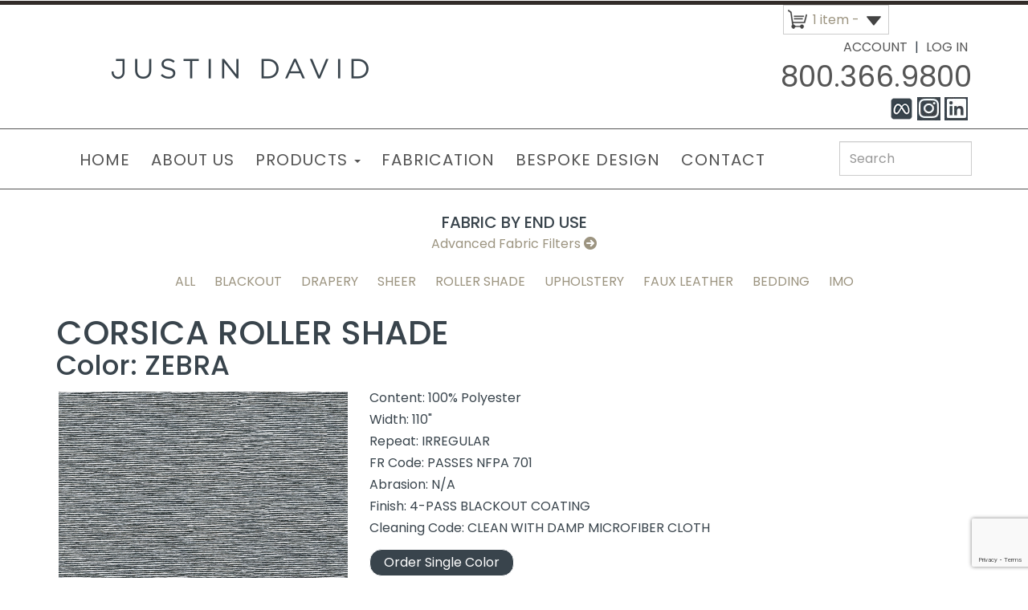

--- FILE ---
content_type: text/html; charset=utf-8
request_url: https://www.google.com/recaptcha/api2/anchor?ar=1&k=6Lc3j4wUAAAAALFvLprSh-_mOoi0epyTz58V7IUa&co=aHR0cHM6Ly9vcmRlcmluZy5qdXN0aW5kYXZpZC5jb206NDQz&hl=en&v=N67nZn4AqZkNcbeMu4prBgzg&size=invisible&anchor-ms=20000&execute-ms=30000&cb=qec39k9zj65m
body_size: 48927
content:
<!DOCTYPE HTML><html dir="ltr" lang="en"><head><meta http-equiv="Content-Type" content="text/html; charset=UTF-8">
<meta http-equiv="X-UA-Compatible" content="IE=edge">
<title>reCAPTCHA</title>
<style type="text/css">
/* cyrillic-ext */
@font-face {
  font-family: 'Roboto';
  font-style: normal;
  font-weight: 400;
  font-stretch: 100%;
  src: url(//fonts.gstatic.com/s/roboto/v48/KFO7CnqEu92Fr1ME7kSn66aGLdTylUAMa3GUBHMdazTgWw.woff2) format('woff2');
  unicode-range: U+0460-052F, U+1C80-1C8A, U+20B4, U+2DE0-2DFF, U+A640-A69F, U+FE2E-FE2F;
}
/* cyrillic */
@font-face {
  font-family: 'Roboto';
  font-style: normal;
  font-weight: 400;
  font-stretch: 100%;
  src: url(//fonts.gstatic.com/s/roboto/v48/KFO7CnqEu92Fr1ME7kSn66aGLdTylUAMa3iUBHMdazTgWw.woff2) format('woff2');
  unicode-range: U+0301, U+0400-045F, U+0490-0491, U+04B0-04B1, U+2116;
}
/* greek-ext */
@font-face {
  font-family: 'Roboto';
  font-style: normal;
  font-weight: 400;
  font-stretch: 100%;
  src: url(//fonts.gstatic.com/s/roboto/v48/KFO7CnqEu92Fr1ME7kSn66aGLdTylUAMa3CUBHMdazTgWw.woff2) format('woff2');
  unicode-range: U+1F00-1FFF;
}
/* greek */
@font-face {
  font-family: 'Roboto';
  font-style: normal;
  font-weight: 400;
  font-stretch: 100%;
  src: url(//fonts.gstatic.com/s/roboto/v48/KFO7CnqEu92Fr1ME7kSn66aGLdTylUAMa3-UBHMdazTgWw.woff2) format('woff2');
  unicode-range: U+0370-0377, U+037A-037F, U+0384-038A, U+038C, U+038E-03A1, U+03A3-03FF;
}
/* math */
@font-face {
  font-family: 'Roboto';
  font-style: normal;
  font-weight: 400;
  font-stretch: 100%;
  src: url(//fonts.gstatic.com/s/roboto/v48/KFO7CnqEu92Fr1ME7kSn66aGLdTylUAMawCUBHMdazTgWw.woff2) format('woff2');
  unicode-range: U+0302-0303, U+0305, U+0307-0308, U+0310, U+0312, U+0315, U+031A, U+0326-0327, U+032C, U+032F-0330, U+0332-0333, U+0338, U+033A, U+0346, U+034D, U+0391-03A1, U+03A3-03A9, U+03B1-03C9, U+03D1, U+03D5-03D6, U+03F0-03F1, U+03F4-03F5, U+2016-2017, U+2034-2038, U+203C, U+2040, U+2043, U+2047, U+2050, U+2057, U+205F, U+2070-2071, U+2074-208E, U+2090-209C, U+20D0-20DC, U+20E1, U+20E5-20EF, U+2100-2112, U+2114-2115, U+2117-2121, U+2123-214F, U+2190, U+2192, U+2194-21AE, U+21B0-21E5, U+21F1-21F2, U+21F4-2211, U+2213-2214, U+2216-22FF, U+2308-230B, U+2310, U+2319, U+231C-2321, U+2336-237A, U+237C, U+2395, U+239B-23B7, U+23D0, U+23DC-23E1, U+2474-2475, U+25AF, U+25B3, U+25B7, U+25BD, U+25C1, U+25CA, U+25CC, U+25FB, U+266D-266F, U+27C0-27FF, U+2900-2AFF, U+2B0E-2B11, U+2B30-2B4C, U+2BFE, U+3030, U+FF5B, U+FF5D, U+1D400-1D7FF, U+1EE00-1EEFF;
}
/* symbols */
@font-face {
  font-family: 'Roboto';
  font-style: normal;
  font-weight: 400;
  font-stretch: 100%;
  src: url(//fonts.gstatic.com/s/roboto/v48/KFO7CnqEu92Fr1ME7kSn66aGLdTylUAMaxKUBHMdazTgWw.woff2) format('woff2');
  unicode-range: U+0001-000C, U+000E-001F, U+007F-009F, U+20DD-20E0, U+20E2-20E4, U+2150-218F, U+2190, U+2192, U+2194-2199, U+21AF, U+21E6-21F0, U+21F3, U+2218-2219, U+2299, U+22C4-22C6, U+2300-243F, U+2440-244A, U+2460-24FF, U+25A0-27BF, U+2800-28FF, U+2921-2922, U+2981, U+29BF, U+29EB, U+2B00-2BFF, U+4DC0-4DFF, U+FFF9-FFFB, U+10140-1018E, U+10190-1019C, U+101A0, U+101D0-101FD, U+102E0-102FB, U+10E60-10E7E, U+1D2C0-1D2D3, U+1D2E0-1D37F, U+1F000-1F0FF, U+1F100-1F1AD, U+1F1E6-1F1FF, U+1F30D-1F30F, U+1F315, U+1F31C, U+1F31E, U+1F320-1F32C, U+1F336, U+1F378, U+1F37D, U+1F382, U+1F393-1F39F, U+1F3A7-1F3A8, U+1F3AC-1F3AF, U+1F3C2, U+1F3C4-1F3C6, U+1F3CA-1F3CE, U+1F3D4-1F3E0, U+1F3ED, U+1F3F1-1F3F3, U+1F3F5-1F3F7, U+1F408, U+1F415, U+1F41F, U+1F426, U+1F43F, U+1F441-1F442, U+1F444, U+1F446-1F449, U+1F44C-1F44E, U+1F453, U+1F46A, U+1F47D, U+1F4A3, U+1F4B0, U+1F4B3, U+1F4B9, U+1F4BB, U+1F4BF, U+1F4C8-1F4CB, U+1F4D6, U+1F4DA, U+1F4DF, U+1F4E3-1F4E6, U+1F4EA-1F4ED, U+1F4F7, U+1F4F9-1F4FB, U+1F4FD-1F4FE, U+1F503, U+1F507-1F50B, U+1F50D, U+1F512-1F513, U+1F53E-1F54A, U+1F54F-1F5FA, U+1F610, U+1F650-1F67F, U+1F687, U+1F68D, U+1F691, U+1F694, U+1F698, U+1F6AD, U+1F6B2, U+1F6B9-1F6BA, U+1F6BC, U+1F6C6-1F6CF, U+1F6D3-1F6D7, U+1F6E0-1F6EA, U+1F6F0-1F6F3, U+1F6F7-1F6FC, U+1F700-1F7FF, U+1F800-1F80B, U+1F810-1F847, U+1F850-1F859, U+1F860-1F887, U+1F890-1F8AD, U+1F8B0-1F8BB, U+1F8C0-1F8C1, U+1F900-1F90B, U+1F93B, U+1F946, U+1F984, U+1F996, U+1F9E9, U+1FA00-1FA6F, U+1FA70-1FA7C, U+1FA80-1FA89, U+1FA8F-1FAC6, U+1FACE-1FADC, U+1FADF-1FAE9, U+1FAF0-1FAF8, U+1FB00-1FBFF;
}
/* vietnamese */
@font-face {
  font-family: 'Roboto';
  font-style: normal;
  font-weight: 400;
  font-stretch: 100%;
  src: url(//fonts.gstatic.com/s/roboto/v48/KFO7CnqEu92Fr1ME7kSn66aGLdTylUAMa3OUBHMdazTgWw.woff2) format('woff2');
  unicode-range: U+0102-0103, U+0110-0111, U+0128-0129, U+0168-0169, U+01A0-01A1, U+01AF-01B0, U+0300-0301, U+0303-0304, U+0308-0309, U+0323, U+0329, U+1EA0-1EF9, U+20AB;
}
/* latin-ext */
@font-face {
  font-family: 'Roboto';
  font-style: normal;
  font-weight: 400;
  font-stretch: 100%;
  src: url(//fonts.gstatic.com/s/roboto/v48/KFO7CnqEu92Fr1ME7kSn66aGLdTylUAMa3KUBHMdazTgWw.woff2) format('woff2');
  unicode-range: U+0100-02BA, U+02BD-02C5, U+02C7-02CC, U+02CE-02D7, U+02DD-02FF, U+0304, U+0308, U+0329, U+1D00-1DBF, U+1E00-1E9F, U+1EF2-1EFF, U+2020, U+20A0-20AB, U+20AD-20C0, U+2113, U+2C60-2C7F, U+A720-A7FF;
}
/* latin */
@font-face {
  font-family: 'Roboto';
  font-style: normal;
  font-weight: 400;
  font-stretch: 100%;
  src: url(//fonts.gstatic.com/s/roboto/v48/KFO7CnqEu92Fr1ME7kSn66aGLdTylUAMa3yUBHMdazQ.woff2) format('woff2');
  unicode-range: U+0000-00FF, U+0131, U+0152-0153, U+02BB-02BC, U+02C6, U+02DA, U+02DC, U+0304, U+0308, U+0329, U+2000-206F, U+20AC, U+2122, U+2191, U+2193, U+2212, U+2215, U+FEFF, U+FFFD;
}
/* cyrillic-ext */
@font-face {
  font-family: 'Roboto';
  font-style: normal;
  font-weight: 500;
  font-stretch: 100%;
  src: url(//fonts.gstatic.com/s/roboto/v48/KFO7CnqEu92Fr1ME7kSn66aGLdTylUAMa3GUBHMdazTgWw.woff2) format('woff2');
  unicode-range: U+0460-052F, U+1C80-1C8A, U+20B4, U+2DE0-2DFF, U+A640-A69F, U+FE2E-FE2F;
}
/* cyrillic */
@font-face {
  font-family: 'Roboto';
  font-style: normal;
  font-weight: 500;
  font-stretch: 100%;
  src: url(//fonts.gstatic.com/s/roboto/v48/KFO7CnqEu92Fr1ME7kSn66aGLdTylUAMa3iUBHMdazTgWw.woff2) format('woff2');
  unicode-range: U+0301, U+0400-045F, U+0490-0491, U+04B0-04B1, U+2116;
}
/* greek-ext */
@font-face {
  font-family: 'Roboto';
  font-style: normal;
  font-weight: 500;
  font-stretch: 100%;
  src: url(//fonts.gstatic.com/s/roboto/v48/KFO7CnqEu92Fr1ME7kSn66aGLdTylUAMa3CUBHMdazTgWw.woff2) format('woff2');
  unicode-range: U+1F00-1FFF;
}
/* greek */
@font-face {
  font-family: 'Roboto';
  font-style: normal;
  font-weight: 500;
  font-stretch: 100%;
  src: url(//fonts.gstatic.com/s/roboto/v48/KFO7CnqEu92Fr1ME7kSn66aGLdTylUAMa3-UBHMdazTgWw.woff2) format('woff2');
  unicode-range: U+0370-0377, U+037A-037F, U+0384-038A, U+038C, U+038E-03A1, U+03A3-03FF;
}
/* math */
@font-face {
  font-family: 'Roboto';
  font-style: normal;
  font-weight: 500;
  font-stretch: 100%;
  src: url(//fonts.gstatic.com/s/roboto/v48/KFO7CnqEu92Fr1ME7kSn66aGLdTylUAMawCUBHMdazTgWw.woff2) format('woff2');
  unicode-range: U+0302-0303, U+0305, U+0307-0308, U+0310, U+0312, U+0315, U+031A, U+0326-0327, U+032C, U+032F-0330, U+0332-0333, U+0338, U+033A, U+0346, U+034D, U+0391-03A1, U+03A3-03A9, U+03B1-03C9, U+03D1, U+03D5-03D6, U+03F0-03F1, U+03F4-03F5, U+2016-2017, U+2034-2038, U+203C, U+2040, U+2043, U+2047, U+2050, U+2057, U+205F, U+2070-2071, U+2074-208E, U+2090-209C, U+20D0-20DC, U+20E1, U+20E5-20EF, U+2100-2112, U+2114-2115, U+2117-2121, U+2123-214F, U+2190, U+2192, U+2194-21AE, U+21B0-21E5, U+21F1-21F2, U+21F4-2211, U+2213-2214, U+2216-22FF, U+2308-230B, U+2310, U+2319, U+231C-2321, U+2336-237A, U+237C, U+2395, U+239B-23B7, U+23D0, U+23DC-23E1, U+2474-2475, U+25AF, U+25B3, U+25B7, U+25BD, U+25C1, U+25CA, U+25CC, U+25FB, U+266D-266F, U+27C0-27FF, U+2900-2AFF, U+2B0E-2B11, U+2B30-2B4C, U+2BFE, U+3030, U+FF5B, U+FF5D, U+1D400-1D7FF, U+1EE00-1EEFF;
}
/* symbols */
@font-face {
  font-family: 'Roboto';
  font-style: normal;
  font-weight: 500;
  font-stretch: 100%;
  src: url(//fonts.gstatic.com/s/roboto/v48/KFO7CnqEu92Fr1ME7kSn66aGLdTylUAMaxKUBHMdazTgWw.woff2) format('woff2');
  unicode-range: U+0001-000C, U+000E-001F, U+007F-009F, U+20DD-20E0, U+20E2-20E4, U+2150-218F, U+2190, U+2192, U+2194-2199, U+21AF, U+21E6-21F0, U+21F3, U+2218-2219, U+2299, U+22C4-22C6, U+2300-243F, U+2440-244A, U+2460-24FF, U+25A0-27BF, U+2800-28FF, U+2921-2922, U+2981, U+29BF, U+29EB, U+2B00-2BFF, U+4DC0-4DFF, U+FFF9-FFFB, U+10140-1018E, U+10190-1019C, U+101A0, U+101D0-101FD, U+102E0-102FB, U+10E60-10E7E, U+1D2C0-1D2D3, U+1D2E0-1D37F, U+1F000-1F0FF, U+1F100-1F1AD, U+1F1E6-1F1FF, U+1F30D-1F30F, U+1F315, U+1F31C, U+1F31E, U+1F320-1F32C, U+1F336, U+1F378, U+1F37D, U+1F382, U+1F393-1F39F, U+1F3A7-1F3A8, U+1F3AC-1F3AF, U+1F3C2, U+1F3C4-1F3C6, U+1F3CA-1F3CE, U+1F3D4-1F3E0, U+1F3ED, U+1F3F1-1F3F3, U+1F3F5-1F3F7, U+1F408, U+1F415, U+1F41F, U+1F426, U+1F43F, U+1F441-1F442, U+1F444, U+1F446-1F449, U+1F44C-1F44E, U+1F453, U+1F46A, U+1F47D, U+1F4A3, U+1F4B0, U+1F4B3, U+1F4B9, U+1F4BB, U+1F4BF, U+1F4C8-1F4CB, U+1F4D6, U+1F4DA, U+1F4DF, U+1F4E3-1F4E6, U+1F4EA-1F4ED, U+1F4F7, U+1F4F9-1F4FB, U+1F4FD-1F4FE, U+1F503, U+1F507-1F50B, U+1F50D, U+1F512-1F513, U+1F53E-1F54A, U+1F54F-1F5FA, U+1F610, U+1F650-1F67F, U+1F687, U+1F68D, U+1F691, U+1F694, U+1F698, U+1F6AD, U+1F6B2, U+1F6B9-1F6BA, U+1F6BC, U+1F6C6-1F6CF, U+1F6D3-1F6D7, U+1F6E0-1F6EA, U+1F6F0-1F6F3, U+1F6F7-1F6FC, U+1F700-1F7FF, U+1F800-1F80B, U+1F810-1F847, U+1F850-1F859, U+1F860-1F887, U+1F890-1F8AD, U+1F8B0-1F8BB, U+1F8C0-1F8C1, U+1F900-1F90B, U+1F93B, U+1F946, U+1F984, U+1F996, U+1F9E9, U+1FA00-1FA6F, U+1FA70-1FA7C, U+1FA80-1FA89, U+1FA8F-1FAC6, U+1FACE-1FADC, U+1FADF-1FAE9, U+1FAF0-1FAF8, U+1FB00-1FBFF;
}
/* vietnamese */
@font-face {
  font-family: 'Roboto';
  font-style: normal;
  font-weight: 500;
  font-stretch: 100%;
  src: url(//fonts.gstatic.com/s/roboto/v48/KFO7CnqEu92Fr1ME7kSn66aGLdTylUAMa3OUBHMdazTgWw.woff2) format('woff2');
  unicode-range: U+0102-0103, U+0110-0111, U+0128-0129, U+0168-0169, U+01A0-01A1, U+01AF-01B0, U+0300-0301, U+0303-0304, U+0308-0309, U+0323, U+0329, U+1EA0-1EF9, U+20AB;
}
/* latin-ext */
@font-face {
  font-family: 'Roboto';
  font-style: normal;
  font-weight: 500;
  font-stretch: 100%;
  src: url(//fonts.gstatic.com/s/roboto/v48/KFO7CnqEu92Fr1ME7kSn66aGLdTylUAMa3KUBHMdazTgWw.woff2) format('woff2');
  unicode-range: U+0100-02BA, U+02BD-02C5, U+02C7-02CC, U+02CE-02D7, U+02DD-02FF, U+0304, U+0308, U+0329, U+1D00-1DBF, U+1E00-1E9F, U+1EF2-1EFF, U+2020, U+20A0-20AB, U+20AD-20C0, U+2113, U+2C60-2C7F, U+A720-A7FF;
}
/* latin */
@font-face {
  font-family: 'Roboto';
  font-style: normal;
  font-weight: 500;
  font-stretch: 100%;
  src: url(//fonts.gstatic.com/s/roboto/v48/KFO7CnqEu92Fr1ME7kSn66aGLdTylUAMa3yUBHMdazQ.woff2) format('woff2');
  unicode-range: U+0000-00FF, U+0131, U+0152-0153, U+02BB-02BC, U+02C6, U+02DA, U+02DC, U+0304, U+0308, U+0329, U+2000-206F, U+20AC, U+2122, U+2191, U+2193, U+2212, U+2215, U+FEFF, U+FFFD;
}
/* cyrillic-ext */
@font-face {
  font-family: 'Roboto';
  font-style: normal;
  font-weight: 900;
  font-stretch: 100%;
  src: url(//fonts.gstatic.com/s/roboto/v48/KFO7CnqEu92Fr1ME7kSn66aGLdTylUAMa3GUBHMdazTgWw.woff2) format('woff2');
  unicode-range: U+0460-052F, U+1C80-1C8A, U+20B4, U+2DE0-2DFF, U+A640-A69F, U+FE2E-FE2F;
}
/* cyrillic */
@font-face {
  font-family: 'Roboto';
  font-style: normal;
  font-weight: 900;
  font-stretch: 100%;
  src: url(//fonts.gstatic.com/s/roboto/v48/KFO7CnqEu92Fr1ME7kSn66aGLdTylUAMa3iUBHMdazTgWw.woff2) format('woff2');
  unicode-range: U+0301, U+0400-045F, U+0490-0491, U+04B0-04B1, U+2116;
}
/* greek-ext */
@font-face {
  font-family: 'Roboto';
  font-style: normal;
  font-weight: 900;
  font-stretch: 100%;
  src: url(//fonts.gstatic.com/s/roboto/v48/KFO7CnqEu92Fr1ME7kSn66aGLdTylUAMa3CUBHMdazTgWw.woff2) format('woff2');
  unicode-range: U+1F00-1FFF;
}
/* greek */
@font-face {
  font-family: 'Roboto';
  font-style: normal;
  font-weight: 900;
  font-stretch: 100%;
  src: url(//fonts.gstatic.com/s/roboto/v48/KFO7CnqEu92Fr1ME7kSn66aGLdTylUAMa3-UBHMdazTgWw.woff2) format('woff2');
  unicode-range: U+0370-0377, U+037A-037F, U+0384-038A, U+038C, U+038E-03A1, U+03A3-03FF;
}
/* math */
@font-face {
  font-family: 'Roboto';
  font-style: normal;
  font-weight: 900;
  font-stretch: 100%;
  src: url(//fonts.gstatic.com/s/roboto/v48/KFO7CnqEu92Fr1ME7kSn66aGLdTylUAMawCUBHMdazTgWw.woff2) format('woff2');
  unicode-range: U+0302-0303, U+0305, U+0307-0308, U+0310, U+0312, U+0315, U+031A, U+0326-0327, U+032C, U+032F-0330, U+0332-0333, U+0338, U+033A, U+0346, U+034D, U+0391-03A1, U+03A3-03A9, U+03B1-03C9, U+03D1, U+03D5-03D6, U+03F0-03F1, U+03F4-03F5, U+2016-2017, U+2034-2038, U+203C, U+2040, U+2043, U+2047, U+2050, U+2057, U+205F, U+2070-2071, U+2074-208E, U+2090-209C, U+20D0-20DC, U+20E1, U+20E5-20EF, U+2100-2112, U+2114-2115, U+2117-2121, U+2123-214F, U+2190, U+2192, U+2194-21AE, U+21B0-21E5, U+21F1-21F2, U+21F4-2211, U+2213-2214, U+2216-22FF, U+2308-230B, U+2310, U+2319, U+231C-2321, U+2336-237A, U+237C, U+2395, U+239B-23B7, U+23D0, U+23DC-23E1, U+2474-2475, U+25AF, U+25B3, U+25B7, U+25BD, U+25C1, U+25CA, U+25CC, U+25FB, U+266D-266F, U+27C0-27FF, U+2900-2AFF, U+2B0E-2B11, U+2B30-2B4C, U+2BFE, U+3030, U+FF5B, U+FF5D, U+1D400-1D7FF, U+1EE00-1EEFF;
}
/* symbols */
@font-face {
  font-family: 'Roboto';
  font-style: normal;
  font-weight: 900;
  font-stretch: 100%;
  src: url(//fonts.gstatic.com/s/roboto/v48/KFO7CnqEu92Fr1ME7kSn66aGLdTylUAMaxKUBHMdazTgWw.woff2) format('woff2');
  unicode-range: U+0001-000C, U+000E-001F, U+007F-009F, U+20DD-20E0, U+20E2-20E4, U+2150-218F, U+2190, U+2192, U+2194-2199, U+21AF, U+21E6-21F0, U+21F3, U+2218-2219, U+2299, U+22C4-22C6, U+2300-243F, U+2440-244A, U+2460-24FF, U+25A0-27BF, U+2800-28FF, U+2921-2922, U+2981, U+29BF, U+29EB, U+2B00-2BFF, U+4DC0-4DFF, U+FFF9-FFFB, U+10140-1018E, U+10190-1019C, U+101A0, U+101D0-101FD, U+102E0-102FB, U+10E60-10E7E, U+1D2C0-1D2D3, U+1D2E0-1D37F, U+1F000-1F0FF, U+1F100-1F1AD, U+1F1E6-1F1FF, U+1F30D-1F30F, U+1F315, U+1F31C, U+1F31E, U+1F320-1F32C, U+1F336, U+1F378, U+1F37D, U+1F382, U+1F393-1F39F, U+1F3A7-1F3A8, U+1F3AC-1F3AF, U+1F3C2, U+1F3C4-1F3C6, U+1F3CA-1F3CE, U+1F3D4-1F3E0, U+1F3ED, U+1F3F1-1F3F3, U+1F3F5-1F3F7, U+1F408, U+1F415, U+1F41F, U+1F426, U+1F43F, U+1F441-1F442, U+1F444, U+1F446-1F449, U+1F44C-1F44E, U+1F453, U+1F46A, U+1F47D, U+1F4A3, U+1F4B0, U+1F4B3, U+1F4B9, U+1F4BB, U+1F4BF, U+1F4C8-1F4CB, U+1F4D6, U+1F4DA, U+1F4DF, U+1F4E3-1F4E6, U+1F4EA-1F4ED, U+1F4F7, U+1F4F9-1F4FB, U+1F4FD-1F4FE, U+1F503, U+1F507-1F50B, U+1F50D, U+1F512-1F513, U+1F53E-1F54A, U+1F54F-1F5FA, U+1F610, U+1F650-1F67F, U+1F687, U+1F68D, U+1F691, U+1F694, U+1F698, U+1F6AD, U+1F6B2, U+1F6B9-1F6BA, U+1F6BC, U+1F6C6-1F6CF, U+1F6D3-1F6D7, U+1F6E0-1F6EA, U+1F6F0-1F6F3, U+1F6F7-1F6FC, U+1F700-1F7FF, U+1F800-1F80B, U+1F810-1F847, U+1F850-1F859, U+1F860-1F887, U+1F890-1F8AD, U+1F8B0-1F8BB, U+1F8C0-1F8C1, U+1F900-1F90B, U+1F93B, U+1F946, U+1F984, U+1F996, U+1F9E9, U+1FA00-1FA6F, U+1FA70-1FA7C, U+1FA80-1FA89, U+1FA8F-1FAC6, U+1FACE-1FADC, U+1FADF-1FAE9, U+1FAF0-1FAF8, U+1FB00-1FBFF;
}
/* vietnamese */
@font-face {
  font-family: 'Roboto';
  font-style: normal;
  font-weight: 900;
  font-stretch: 100%;
  src: url(//fonts.gstatic.com/s/roboto/v48/KFO7CnqEu92Fr1ME7kSn66aGLdTylUAMa3OUBHMdazTgWw.woff2) format('woff2');
  unicode-range: U+0102-0103, U+0110-0111, U+0128-0129, U+0168-0169, U+01A0-01A1, U+01AF-01B0, U+0300-0301, U+0303-0304, U+0308-0309, U+0323, U+0329, U+1EA0-1EF9, U+20AB;
}
/* latin-ext */
@font-face {
  font-family: 'Roboto';
  font-style: normal;
  font-weight: 900;
  font-stretch: 100%;
  src: url(//fonts.gstatic.com/s/roboto/v48/KFO7CnqEu92Fr1ME7kSn66aGLdTylUAMa3KUBHMdazTgWw.woff2) format('woff2');
  unicode-range: U+0100-02BA, U+02BD-02C5, U+02C7-02CC, U+02CE-02D7, U+02DD-02FF, U+0304, U+0308, U+0329, U+1D00-1DBF, U+1E00-1E9F, U+1EF2-1EFF, U+2020, U+20A0-20AB, U+20AD-20C0, U+2113, U+2C60-2C7F, U+A720-A7FF;
}
/* latin */
@font-face {
  font-family: 'Roboto';
  font-style: normal;
  font-weight: 900;
  font-stretch: 100%;
  src: url(//fonts.gstatic.com/s/roboto/v48/KFO7CnqEu92Fr1ME7kSn66aGLdTylUAMa3yUBHMdazQ.woff2) format('woff2');
  unicode-range: U+0000-00FF, U+0131, U+0152-0153, U+02BB-02BC, U+02C6, U+02DA, U+02DC, U+0304, U+0308, U+0329, U+2000-206F, U+20AC, U+2122, U+2191, U+2193, U+2212, U+2215, U+FEFF, U+FFFD;
}

</style>
<link rel="stylesheet" type="text/css" href="https://www.gstatic.com/recaptcha/releases/N67nZn4AqZkNcbeMu4prBgzg/styles__ltr.css">
<script nonce="oqbIhubIHggGnMLjYAiHog" type="text/javascript">window['__recaptcha_api'] = 'https://www.google.com/recaptcha/api2/';</script>
<script type="text/javascript" src="https://www.gstatic.com/recaptcha/releases/N67nZn4AqZkNcbeMu4prBgzg/recaptcha__en.js" nonce="oqbIhubIHggGnMLjYAiHog">
      
    </script></head>
<body><div id="rc-anchor-alert" class="rc-anchor-alert"></div>
<input type="hidden" id="recaptcha-token" value="[base64]">
<script type="text/javascript" nonce="oqbIhubIHggGnMLjYAiHog">
      recaptcha.anchor.Main.init("[\x22ainput\x22,[\x22bgdata\x22,\x22\x22,\[base64]/[base64]/[base64]/ZyhXLGgpOnEoW04sMjEsbF0sVywwKSxoKSxmYWxzZSxmYWxzZSl9Y2F0Y2goayl7RygzNTgsVyk/[base64]/[base64]/[base64]/[base64]/[base64]/[base64]/[base64]/bmV3IEJbT10oRFswXSk6dz09Mj9uZXcgQltPXShEWzBdLERbMV0pOnc9PTM/bmV3IEJbT10oRFswXSxEWzFdLERbMl0pOnc9PTQ/[base64]/[base64]/[base64]/[base64]/[base64]\\u003d\x22,\[base64]\x22,\x22w79Gw605d8KswovDugTDrkU0eFVbwrTCnSrDgiXCpw1pwqHCszjCrUsSw7c/[base64]/CqsO6VQvClFHCpXkFwqvDrsKVPsKHUcKFw59RwrPDksOzwq8tw6/Cs8KPw7LCjyLDsXFEUsO/[base64]/CtUMbAsKjacOxwpLCtMOvw7DDnHfCssKQZX4yw7jDvknCqm7DnmjDu8KewqM1woTCpcOTwr1ZXwxTCsOwdFcHwoTCuxF5YSFhSMOZScOuwp/DjQYtwpHDkhJ6w6rDpsOdwptVwpHCpnTCi3rCtsK3QcKqEcOPw7oqwpZrwqXCrMODe1BRdyPChcK/w55Cw53CnxItw7FIMMKGwrDDjMKIAMK1wo3Dp8K/w4Mqw4ZqNHZbwpEVHB/Cl1zDusOHCF3CrHLDsxNLD8OtwqDDg0oPwoHCrcKEP19Vw5PDsMOOQsKxMyHDmCnCjB4qwplNbBfCgcO1w4QrVk7DpSfDrsOwO0/[base64]/CmMKiw7VXeU7DhA3DlB/ClcKwfsKCwosbw6PDu8ObGS/CsW3CpFfCjVLCs8OeQsOvScKVa1/DrsKZw5XCicOpesK0w7XDscOnT8KdI8KXOcOCw6N3VsOOE8Okw7DCn8KQwrouwqVjwosQw5Muw4jDlMKJw5vCi8KKThk+JA1uVFJ6wqM8w73DusOLw6XCmk/CnMOzcjkKwrpVImwfw5tebnLDpj3CjDEswpxYw58UwpdSw4UHwq7Dsglmf8O+w77Dry9YwqvCk2XDr8KDYcK0w5/DtsKNwqXDrcO/w7HDthnCvkh1w4zCs1N4H8ONw58owoPCiRbCtsKSYcKQwqXDgsOCPMKhwoRuCTLDjMOjSCZ3BH5aOUt2H3TDscKccF0/w495wq4FGhFNwovDv8OvYmJaasKhI0JvVSERTcOyJMOSPsKMC8Kkwo0zw7x5woM7wp0Rw5lgQE8WNXdEwogiZkPDuMK0w5NOwq7CiVXDhR/DscOIw5fCsjTDg8OCOMK3w74FwpLCtFhnLyUxH8KIaj4/O8OyPcKRWy/[base64]/VMKnwrbDsCJiEn97dR5lV3Bmw5UhIwzDhknDg8Kkw73CuGkebgLDsBknJmbClcOrwrV9S8KVT1s5wqMZbCkiw47DqsOkwr/ClSE7w598XGJFw5lGw7DDm2ELwqMUCMKZwofDo8O/w685w6hBA8OEwqjDmcKmOsOjwqLDtn7DihfCjsOHwpHDpzoyMVFvwoLDkAfDjsKLDinCiyZMw7DDhgfCrCdIw4tMwpjCgsOfwoFywqLChBDCuMORwromRjcxw6o3IMK1wq/Dmk/DvxbCnwLCkcK9w4ljwq/Cg8K/wrXCr2IwbMOcw57DhMKFwpFHN0rDkcO8wo8YXMKnw4LCncOiw6fDjcKvw53DhA7Dp8KbwpV7w4Rlw5leL8OZUMKUwoNtLMK/[base64]/UcK9w5PDmcO9w5HCmkBrOsOQOiY7w4Vgw4/[base64]/[base64]/CkcK5esOJwopcw59IPMO2w51AwrAlP1Vmwphkw4vDjMKIwo9ewqrClsOnwphxw5/CtnvDrcOdwrjCtWZTSsKJw73Cj3xMw5thWMKvw7wAKMKfEnozw5tFVMOJTUslw5AbwrtlwoNcMCRbNDDDn8O/ZAfCox0kw4vDscKzw5bCqHPCtnnDmsKbw6l9wp7DijA0X8O5w7UGwoXCtyjDqDLDsMOAw5LCgj3CisOvwrvDo0/ClMK6wqjCusKQw6DDrF0dA8Okwp8swqbCssOsWTbCtcOBdCPDqQHDrEMqwqTDhEPDgVbDl8ONGF/CgMKIw6w0ecKNDDE/IwLDu1A4woBrCxvDsG/DpsO1w4AEwpxCw7k5H8OTwr9RM8K7wpIrdTspw4rDu8OPH8OlVRc5wqdsZsKJwpZDPhpAw6XDmcOaw7J1T0HCqsOkHcODwrnChcKIw6bDsD/CrcO8MifDtHXCqDTDgCFWIMK1wpfCiRPCo2c1aiDDmwQ/w6XDm8OzGAUgw6NYw4w9wqTDp8KKw5ItwrJxwp7Ck8KhfsO5T8KdF8KKwpbCm8KuwoMEU8OWZ0Apwp/CssKtaFV1FHp6f2dvw6LCuQ0gAVpeTn3Cgm7DkgjDqWQfwqrDgW8Pw5DDkTbCk8OawqQueRNjA8KmO1/[base64]/DpMKpwo4qwpA6w53DmcK8w4NSER4+bMKrwrQCMcO5w4Ifw59Kw41ULMKnWlnCtcOdL8K/d8O9P0LCkcOMwobDjcO3QE1Lw5vDvDk1AQ/CmV/[base64]/wo9BZsOvwrTDsXsOaXI4w7cXwos/PG8JeMOQIMKSPzXDvMOiwpDCi2R0AcKZdFAPw5PDqsKONMK/[base64]/Dj2/DvX3DpkZecMOHbMOAwrBiw5rCm1TDu8OjS8Oww4gaSikRw6IOwpg0QcKFw4cSGg8rw7jCngwrRcOdchfChxhswoYGdSfDrcO6fcOlw5/ClUgBw7fCqsKCVAHDnA91w51CQcODH8OWAldjAsOpw7vCucOeYxpDb00mw5LCkXbCrXjDu8K1Yxd2XMOQG8Kow41gAsK7w4XCgAbDrijCmTbCimJfwoRqbH5Ew6zCtsKAdR3DvsOdw6fCv3RTwromw4rCmQzCosKKK8Kcwq3DmsKYw6/CkX/Dh8OEwrxuOQ3DusKpwqbDvGh6w7lPFj3DhRZtd8KQw5/[base64]/ClX/[base64]/[base64]/[base64]/DiELCm8KveFVFGcOzF8Odw4oQw6LCn0/CicOhwqvCv8OQw5MFYmtcQsOWWCHCs8OiLiACw7QqwqnCr8O3wqfCucOUwqHCvWpLw5XCsMOgwolywqXCmVoowrzDvcKjwp9Yw4ggVMK/QMOQw6/Dgx18YQ0kwpvDgMKAw4TCgVvDuQ/Dvy3Ctn3CoAXDgFYewpUOXifCmsKGw4TCqsO+wpp7PQrCksKYw6HDvHdMYMKqw6LCu3p8wph2ClIowpM8EEXDgTkdw5MRCnBnwp/[base64]/DvMKfwo/Dv1oOB8Kvwo/DlUvDhsOLw7NPwppVwrrCrMOMw5TCuWx4w4hDwqpUw6zCjjfDs1MdTlRhN8K0w74sGsKxwq/DoTjDq8Oow5RnQ8O5cVnCpsKrHBI0S0UOwp5nwqNvRm7DjcOIcmrDtMKgdwU+wptOVsO+wqDChnvDmnPCkXbCsMK+woHDvsOWdMKQFT/DvndPw4N8U8O/w68fw40DBMOsNBnCt8K3U8KAwrnDgsKEQAU6I8KmwrbDqnBwwq/Cp0HCmMOUGsO7EknDrhvDvQTCgMOGKFTDhCUZwqhFIWpUDcOaw4R4LcKFw7nDuk/CinbCt8KFw7vDvXFRw57DviRfPcOAwpTDgjTCgi9Tw6nCinkLwpjCmMKeTcOpacOvw6vCnF5RWwHDil5nwp5HfgXCnz40wpfCl8O/eV8LwpFcwrt7wqQNwqo+NMOwQcOFwrZKwrgNQlvCgH06JcO4wqHCtS5+wrMewofDrsOSLcKkOcO0KV8qwrJnw5LCucOgI8KfJHQoe8KKRWbDhHfDtEnDkMKCVsOpw5IpEsO2w5/CikoCwrvChMORRMKGwprCnyXDi3JZwo1jw75hwrtDwpk5w7o0ZsKQTsOHw5nCucO8ZMKFIj/DriUecMODwq3DuMOVw65MaMKdLMOKwqrCu8OYNU8GwpfDjHfDtsOnDsOQw5TCnyzCuRR1R8O5AwFePMOEw6dww5Acw4jClcOQKg5Tw7HCnSXDhMOgbx9Ww43CtWzCncKDw6HDhkzCgEUkHEHCmXccK8OswqrCqxjCssO/DSbCqAZ7JFFYCMKuXz7CksOQwrhTwqs9w4x5AsKDwpvDp8OxwqrDqB/[base64]/fSFETsK0woIxSMKQwpbDj8KwGsOWwp/[base64]/CvWAqw74wasKKVMO0ZXjCnV1/w7dXLWrCqFjCncOrw7TClVR3Ew3DnC9FYcO3wrQdG2RkW0FdUUVrIWzCmVbCucKoTB3DqA7DjCDDsV3DnRnDj2fCqhrChMKzL8OEORXDhMO+axYFHhYBfBfCnT4Bd1cIb8OZworCvMO8WMKfOcOIM8KyfHIrWGw/w6jCgcOqImw9w5fCuXnDvcOuw5HDlG/CoWQxw6RHw7ADB8KowoTDu0cwwpbDsFfChsKeBMOFw5gBOsKceiY6CsKKwrViwqbCmiHDiMKewoDDrcK/[base64]/CnsO8KsKqRS9FG8OAwrsiFArDmj/ChUUyCcKETcK5wrXDnjzCqsKcZDvCtjHDmRJlScK/[base64]/KMOLYyxAw4ZpNcOUw6dYwoAMbystw44sw7jDhMOKHcOBw7HCnC/DtxgHanTCsMOzBB4aw4zCmQbDkcKqw55WFijCgsOdbz/Cj8OwRX8fUMOqacOawrQRGU3DpMOnw4DDvBDCqMKxQsOdacK9XMO8ZA8NMcKPwozDk3Qywo84XlXDrzbCqDLCgMOaKAsAw6HDjcOGw7TCgsOVwrsAwp4ew6siw7hEwo4Wwo3Dk8Kgw6NOwoNnSm/[base64]/DkjzDp3gnRsOsIsOyfR9qwrUobsKsOMOHWVkpFF7CvhvDsm7CtSnDkcOabcOuwr/DrCNGwq0SH8OUFwrCscKTwoRfYwo1w7wAw45vbsOow5QdLWvDt2Q7woJpwpc7Vj4Tw4zDo8O3c3TCmBzCosKyWcK+KMKLOTg/fsKjw5TCtMKXwpdOZ8KVw7RTIgoeYAfDtMKWwo5Lwqk0CsKcw4E3K0l9ChrDlz1RwpPCusK1woDCtUUOwqM1ajbDisKHLQgpwoXCksKRCiBHED/DrcKdwo91w5jDmsKaV2AlwocZDsOhdsOnSy7DiXcKw7JQwqvDlMKmCMKdUUYSwq7Ci3Rgw6bDrsOMwpHCpEcsbRDCrsKhw4liPUdIJcKWCwBpwpkvwoIkRVjDpMOgIcOqwp5ww7dwwqciw4towp4xw7XCkw/CkmkCIcOJGTs+fcOGFcOHUj/Cg2FSJWF6YR06CcK0wqBbw5EHwpfDj8O+JcKuF8Oxw4HDmsOmX0/CisKvw4fDlSYOwoR3w4fCm8KIM8KILMOBNhRKwodgc8OJMnddwpzDihnDqHp+wqtGGD3Di8K/GXFvHjfDmcOLwoULDcKRw43CrMOVw4bCnUIFBXvCjsKuw6HDhlYXw5DDhcKywrx0wr3DqsKGw6XCtsO2Gm02woLCvgXDsFM9wqbCosKKwosxJMKSw4pSEMKfwqMfOMKgwr3CqsKMecO6GcKmw7/Cg1nDkcK4w7UybMOLC8OsZcKZw5zDvsObKcOqMBPDhmt/w6UEw7rCu8KmHcOXQ8OQPMOlSFM/Ww3DqynChsKaHm5tw7YIw5XClRBkKSrDrQJ6KMOUc8Okw5bDoMO8wpzCoQTCq2jDsgxAw5vCmXTCpsKpwonCgR3DvcKWw4Row59Owr4zw4guahbClD/CplsDwoXDmChEDsKfwr0AwrY6LcKnw4jDj8O4MMK9w6vDmjnDjWfDgQrDh8OgMx0uw7pobV9dwrbDklJCATvCtcOYGsKjPxLDmcOgSsKuD8KGfAbCoBHDvMKgQg4OPcO1Q8Kzw6rDlEfDjDYGwpLCm8KETsO3w5zDnELCk8OrwrjDncKgAMKtwqPDlUUWw6JsBcOww4/Dn0gxU0nCn1h9w5/Cr8O7IcK0woPDtcKoOsKCw6F/bsOnTsK6H8K7STEiwpU6woFww5sIwrzDh2lOwrBiT2DCnV08wp/DnMOnFwBDbkJxfWfCm8Kjw6/DrBArw4sYQE8uNFVUwogJRHQTOXIrC2DChC1mw6TDqS3Cv8K+w5LCol9IIE0hw5DDhnnClMOQw6tNwqNAw7jDlsK5wpMKfjnCs8KowqcewpxqwoTCs8K5w4XDnzNGdSdTw71aEmkOWzTDvMK/[base64]/CsXN8w40cek/[base64]/DgMKEwqdgQEdrDcOXwoowX8OnV1NJwqEHwqRZQX7CnMOtw6/[base64]/Dt8K4e8OOwpPDr8KOwrvCnV1Bwo8zWcOpwoVAw7Rdw7TDusOfFGvCgQnDgDZZw4cCFcKew4jDksK2dsK4w4vCmMKywq1HEHLDncKMwpbCtsOUakjDplhDwqXDoy59wo/CiG7Cm1ZYfEJjdcO4BXRscnfDpUbCkcO2wr3CisOCAHLClVDCnRwyTArCg8OSw7ZAw490wphMwoN5RSPCjGPDsMOeXsOSKcKWeD4/woLCs3cWwp7CpXXCocOgEcOnZFnCkcORwq/DoMOSw5UWw4nCocOMwrHDq1diwrRvOHfDisKnw4HCssKecw4KPGU+wpw+fMKvwrZGGcO/wp/[base64]/[base64]/wqrDusOTNsK7w57Dml/[base64]/CjMKAwqPChENcIMKTwpvCt30bw6fDjcO2F8OHw4jCm8OjSF0Nw7DCoCYDwojCvcK1PlU2SMObajDDusOCwr3CiQBiHsK/I0HDp8KaXQl/QMOSI0dqw6nDo0ccw4dLBE/DisK+wqTDtsOrw57DlcObRMOvwpbCvsKoZsOyw5HCsMKZwrPDgAUlB8KXw5PDmsOXwpl/[base64]/DlmFregLDuHDDqivDhC4YwpJ7O8Kcw718UsOXccK1LMOGwpZyED3CoMKSw6F8GsOlw59awpvCkUt1wobDrWpec1cEPwrChMOkw6BXw7bCtcOgw7BOw6/[base64]/dMO1w6dkw48RwpDDncKzwpHCpinChcOFw6VKw5/Dim7CnXgLKjMMBz3Dm8KtwqMCL8OTwq17wo45wqArcMOkw6/CvcOPQCxuZ8Osw4Rdw7TCoy5MFsOJRGbCg8OTNsKsZcKHwoUSwpNIUsKBDcKIEsOQw6PDm8Kvw5XCoMOkDB/Ct8OEwrsIw4XDiV19wrppwrbDoAQfwp3Culd2woLDvcKbPDE+XMKBwrRtOXHDtVHCmMKpwqA4w5PClmXDtcKNw7giZi8lwrIpw4bCh8KdcsKnwojDqsKTwrUQw5/[base64]/[base64]/XMOsScKbdsK5wpMEPsKawoQzFgHCvcKfLsKQwrfCv8O9NcKQDCvCsXhgwpRtSxnCtSptCsKzw7zDhDzDtWxnL8OQBTrDlgjDhcOhRcOyw7XDq18aR8OLAcKmwqAtwprDunTDhyI3w6vDo8KpUMOkPsO8w5Z/w4hJXsObBQI/w5d9JCjDncKpw51XQsOqwoDDkx0faMKyw67DnMOjw7nCmWFYScOMVMOZwostJhQWw5w/woPDisK1w64XVibDngTDjcKZw756wrdewr/[base64]/CvsKow7FueMOCKsKKwr1oJ8Ktwp0Nwr/CicKwUMOXw5DDosK5UXjDiA3CpsOSw6bCi8K4N1p+M8OdS8OBwrE4wqgmC2UUUDduwpDCkFPDv8KFfgvDr3/Ch00+aETDuzI1KsKZfsO1PXjDpknCr8K1wq5owrMRJxXCu8Kyw7oODGDCgw/Dt2haJcOxw4fDqzlCw73Cj8O4OkRpw5bCssOkFFTCgGozw611WcKvcMKzw6LDmW3DscKDwoLCg8KawqRoSsKfw43Cvgs5wprDvsOZf3TClRY5QwDCvHLCqsOZw7EzBwDDpFbDscOrwpwTwq3DklzDqX8hwq/CiX3Cq8KXNwEEMmfDgArDmcOZwpHClcKfVXHCg1fDjMOJW8OAw7jDgQZuw5JOI8KqYVR6S8Ovwosmwo3DsDx5cMKoXTZ4w5/CrcKpwq/CpMKCwqHCj8KWw7QQMsK0wrBZwp/CisOUPWccwoPDnMKjwq/DuMKee8KBwrYJNEA7w6QRwp4NfGAmwr8/RcKOw7g/LDvCuBhWaCXCpMKlw5fCncOOw7xDbErCuFPDqybDgsOsdB/DgAHCusKXw5pEwq3CjcKzVsKAwq1hHBQmwobDksKJcQtnJMOqUsOyJBLCpsOawp1HI8O/[base64]/WsOEGMKAwqfDncKRKCXCvEoxwqzDoMOdw6vClMOWS1bDvHDDncOVwocpbhzCgsO7w7vCmMK/KMOUw55lMlDCvFttUBTDjcOgNzTDmHTDqhxywpt7eznCll52w5HCqyFxwrPCpMKqwoPCgk7DnsKJwpZXwqHDkcK/w6Ymw5VQwrbDvRXChcOtblNResKTCSs9IcOMwrfCvsOxw7/CpMKYw6nCqsKgdWDDlcOJwqfCpsOpIlEhwoVLLlEAZsOrNsKdd8KzwoILwqZ5RTg2w63Dv0p/woolw4jCijAYw4/[base64]/[base64]/CpADDgXA8ccKUQxHCvMOZDnB7bVzDl8OWw7jCmCBbDcOUw5DDt2IMNUfCuADDi1l+w403LcKeworChsKUGDhWw4zCry3CkRN8w40Xw53CtkRKWBoAwp7CscKxesOdKRHCtXjDqMK6wqTDlmhqY8KeUS/DqQjCrcKuwq1wYGzCqMKzXEckGSXChMKcwo5JwpHClcO7w7DCm8OJwo/CnDHCo3c7LVNrw5bDuMOnExjCnMOiwoNSw4TDgsOFwoHDlsOJw6nCvcO0wq3DuMKkPsOpR8OlwrrCgH9kw5DCmHUNYcOPJiAjV8OYwpxNwrJsw4XDucKNFWp5wq0GOcOIwq5+w7fCsE/CqWTCs11lw5bDm2Isw4MNPlHDrQ7Cp8KmM8KYWXQXJMKiecOqbkvDghfDusKReA7Dm8O9worCmz0hbsOoRMOHw44XJMOMw4/Crk45w5DCgsKdDWLDi0/Cv8KBw4fCjSLDgGp/[base64]/[base64]/CtRNcw4Ngwp3DsMKbw7XCrljDgsOewq/DqMO8wogRBMOkK8KlTWZRa14uS8Kqw4Mkwp57wo8Sw4kZw5RKw5MBw7LDlsO5ISFPwp53PT/DuMKYKcOSw7bCssKfbsOOPRzDrx/CpsK7QTXCvsK7wojCtsOxQ8OUdMOxJcOGTx/[base64]/CqsOPXCzCuRjCpV/CjGtFw6HDmVIpcnEFKcOSfMOzw7nDu8KKAMOqwoEENMOYwpTDssKsw5PDtsKQwpjCrD/CrVDClEx4InDDmy7CvCDCgsO+IsKIZxE6b3LDh8KLM0LCtcK9wqDCg8KmJnhswpHDsyLDlcKxw5hHw5JuIMK9OsOhVsKVMTLDlFDCvMOuI19iw6dUwrp6woHDlHQ4fRciHMOow5xQZTLDnsK/WsKgOsKOw5Bcw4/DrS7Cgl7ClCTDg8KoecKHBnJ+Fi1kRsKeC8O4IsO9JnMAw47CsGnDuMOoRcKXwrHCiMO0wpJMQsKlwp/CnybCrcKTwo3CmRJTwrtcw7jCvMKVwqDCl3/DuyEgw6TCr8KbwoEbwpfDtW4IwqLCmS9cZ8Ohb8OZwpZVw6Q0w5/[base64]/w5DCgC5rw6nCtm82woZVw7V/wqoGwrzCq8KcfcOewrUHfjR8wpDDmnzCqsOsfU5aw5bCoRgDQMKyLCgWIjh/acOZwpzDqsKlR8Kmwr7Cnj3DpwnDuQhzw5/CriTCmRjDosOzZHMNwpDDiCfDvSPCsMKibzNpeMKvwq1uAhLDjsKEw43Cg8KyU8OKwoMSTgEiHHfDt3/CucO8KcOMQXLCjzF1VMKIw4hxwrJ8wqfCm8O3wrzCqMKnLsOmTRbDv8O8wrfCqwdnwrQwacKpw6UNUcO4P0jDiVXCujMUK8KmT1DDj8KcwpPCkR/DkSTCmcKvZStlw4/[base64]/NcKnVsOxw6jCuC8cwrtuw4A7wonCnVLDmW/Co1HDiEnDkCrChBQmJBwMwpvCo03DkcKsCSg4BSvDlMKLSQvDqiLDujDCucKew6jDq8KNDDjDjFUKwpA/w6Rhwo5jwrhFR8OSFANsXVTCnsOgwrRgwoMjVMKUw652w7TCqFfCvMK2UcKjw7TCgMKSPcKbwpfCsMOwWsOTZMKiw5XDncONwrMkw54ywqfDpn0cwrjCgQjDiMKNwrxRw5PCoMOuUVfCgMOJECvDoUzCvsKCTXzDk8Orw7/[base64]/DmhETQcKDwohrw7ImI8Olw53DksK1UQvCogEzKg/Dr8OrKMKew4XDn1jCuCIfIMKhwq14wq5UNXUPw5LDgMKjYsOQT8KSwpl3wrLDv0DDjMK6FT3DugXCosObw7p3NRbDtmV5wokAw4YwMmXDjMOmw61iK0bCs8KbSTTDsnMOwpjCphDCqkDDiD4KwobDgT/DjBpBDkouw77CmDjChMKxTg1OQsO9DX/CncOnwrbDsCrChcK5eHpfw6oUw4h+exPCiSjDuMOKw6gUw4jCiyDDnwRawrLDnB1IKWU6wpwWwpfDq8OLw4Qow4EeP8OScSA1IA9WTFzCncKUw5cXwqc6w7LDpcOJN8KhccKTBn7CnWzDtMODXAMzOTlLw4FlN3/DssKudsKxwqPDi3/Cv8KjwpvDocKjwpXDryDCi8KmflfDhsKPwoLDn8Khw5LDicOKOC/Cpk7DjcOsw6XCnMOITcKww43DswA+JAI+esO3c2o4LMKrO8KzKxh9wrLCi8KhZ8Khbhk1woTCgBBSwqEtWcOtwqbCvy4Nw415U8K0w7vDtsKfw4nDiMKSUcKfQxYXLSXDicKow70+wr0wRXMcwrnCt1zCgsOtw5rCosOMw77Cp8O5wpcVBcKsWA/CrnvDq8OFw4JKLcKgP2rCmyvCgMOzw6fDk8KeUSHDlMKUM3LDvVUJbMKTwo/Dr8Knwo5SFElNNhPCqMKBw4RiXMOgOmLDqcK6THvCocOswqI4SMKeBMKEVsKoG8K8wrJpwo/CvDslwqt3w7vDmTQewqLCtlcSwqfDoiZDCcOKwr5Mw77DlV3Cgmo5woHCpMO5w5vCmsKEw7h6G1ZWWQfCgkpIccKVYWTDisK/TDInR8Ojw7osKXZjRMO6wp7CrBDDksOLFcOtTMOTYsKnw6JoOgIaBHkFTjFBwp/DgX1yEhNaw4Vuw7ZCwp3Dtx9ZE2dSAzjCn8KRw44FWCABb8OUwpTDo2HDvMK6GjHDrgNgAgoPwqHCpFYTwoo/fFrCp8O8wr/Cpx7CmhzDkiEfw4zDk8KYw5o3w4ZqfGjCjsKlw7PCjMO5R8OEBsKFwq9Bw74aWCjDqsKZwrnCpiBNf1zDoMO2XMO3w7xvwqXDuhNPOsKJJcKNQmXCuGA6TEnDlFvDgsOXwrsdV8K/cMK7w4doM8KbPcO/w4fCi3rCg8OZw5wxJsOJRTM8DsOvw6XDvcODw5rCnxl8w71jwo/[base64]/CgMOzUcKPwq7DpCHCinE5TcKAwpXDtMOtcsK6wqNTwp80MHLCtMKMBxsmAhTCjXzDusKJw43Cm8ONwqDCtMOySMK0wq3CqUHCklbDpk0SwrPCsMO5QsK9FsOOHV4Ywq40wqQHaT7DhiR1w4jCjDHCkkFuwrvCnS/[base64]/CmA7CtQTCkEnCijnCuzQ7c8OOBR1uBsKFwrzDoSo+w6HCigDDtsKvCsK3Mx/DvcKnw73CnwvDshoGw7DCkhhLbxNWwpl6OcOfIcKjw4bCsmHCu2rCmcKPeMKRDiJ2fwMuw4/Dr8Kew6DCgXhZYyTDmQMAKsOiaAFZVDXDqWrDqA4NwoA+wqczQMKZwrZ2w48kw65rWMOaDncZPlLCuQnCth0LdRg3ZQbDrcKbw70Vw7TClMO9w7N/w7TCvMKHEVxLwojCgFfCsik5LMOcWsKNw4fCpsKww7LCmMOFf2rDiMOFMH/DiT98WTVMwotxw5cYwrLCn8O5wrLCo8Kpw5YHHzbCrmUFw7zDs8KNKTh1wph/w5Z1w4PCvsKlw4LDosO2RBRHwq0xwqtKbA/CoMKSwrYrwrpGwpBZahLDgsKfAgksJR/Ct8KlEsOKw7/ClcO7LcKaw4grZcKQwoA9wq7CjcKbV35awoIsw4Ilw6EVw6XDoMK6esKQwrVWXSbCq2s+w64bRRMbwpEAw7jDrcOUw6bDjsKbw7o/[base64]/NcK9w4o1Q8KLAB3CscKKNyc6W8K6GHBvw4xudMK1VxDDvsOEwoLCiRtVeMKQYBs7wrg4w5/ClcKcJMK6WMKRw4BQwo3DqMK1w7bDpHMxWMOxw6BqwofDqkEGw6jDuR7CnMKowq40w4DDmyTDuwFGwoNsd8Kuw7XCh17DksK/w6jDhsOXw6lNEcOrwqEEP8K7fcK4TsKIwoPDtQlkw6t2S0A0EDg5UADDrMKxMyPDmsO3YcK0w7/CghLDn8KmUxMBKcOkWx01U8OdPy3ChVxaFcKNwo7CrsKTEn7DkknDhsOfwp7CicKhVMKGw6jCjhLCj8O0w4hOwqQAFiXDkTcbwp17wrhAP3B3wrvCjsKyScOHVHfDlU4vw5rDlMOBw5/CvFBGw6/DkcKuXcKVLBNTdwDCv3oIU8KLwqPDvhJsFURWdyjCuWjDhjMhwrFBGnvCpyLDjjEHHMOmwqLCr2/DkMKdWGhrwrhhJlgZw63Dq8Oqwr1/wrMLwqBkwrjDt0gLMlrCnE06b8KdR8K2wrHDpjbDgzrCuSI6bMKqwq9VTDnDkMO0wpzCnzTCtcOLw5DCk2lFBGLDuhLDg8KPwp9Iw4HCs1NRwqnDqGkNw4HDo2QaKMKGb8O/JMOcwrBMw7HCrsOBMSXDgQ/DiG3CtFLCrB/DqkDCvlHCqcKkH8KKG8KFOcKDVnbCjnFbwp7ChnM1fElCNgLDr3DCsxTCrMKUQR5iwqNSwq9dw5jDh8OUdFoPw63CpsK4wrfClMKUwrLDscO2flnCvh4QDMKRwqPDrV5XwqNfckjDtilzw6DCtMKJeAzDu8KifsKDw4HDthklEsOFwr/[base64]/[base64]/DkirCsMKQwofCnsKAw7ABX8K1VcO6wpHDozbCuwjDmA/DsUTDvWXCtsKuw6Zrwo9+wrZ6Sw/Ct8OowofDkMK1w6PCm1zDjcKaw7pIIyM0wpovw7MTTxrClsOzw58Rw4NiGAfDrcKWQcK8Z1wiw7FeNlTDgcKQwoXDpMOiS3bCngHCi8OzZsKfHMKvw5bCmMK+CEcIwpnCjMKMJsKxNxnDgyPChsO/[base64]/PUJ7TcKzw6JNe8OjfMOPwrhXIngdPsO9AMK0w41YBsKtCsOwwq9VwobDvE/DlcKew4rCtn3DuMO3OULCpcOgHcKpH8Ohw5/DgQZQOcK2woPDgsKOFcOiw709w5zCkzZ8w4cXTcKFworCicKvRcOeSjjCvmEUKyNoSxfCghvCjsK7aFUcwprCinRswqXDoMKIw6jCmsOKDFbDuQfDrgvDkUFLIcOfJBEnwo/CjcOGFsKGHGAJUMKCw58SwoTDo8OhdsKiVVXDnTXCj8KWLMKyIcK3w5gdw5jCmm58TMKdwrEnwpdMw5VZw6ZZwqkhwpvDgMO2UlTDtg5OTybDllfCmx0wQnoFwo8ew4XDk8OawqoVV8KzFhd/I8O7O8KxTMKTwptiwohnRcO2KHhFwojCvMOWwpnDsBZVSGLCmwV2K8KFTkvClVzDv1DCg8K3P8Okw7PChcOPVcOnKF/[base64]/w7/Co8OHekhrU8Kfwp9Tw5fCr3BhXkXDuE4VZMOcw5/[base64]/[base64]/wq9KwqwMbBLChcKTGidnYWhuKhjDvVsuw4vClMOGHsOSTcOnHCprwpgWw4vDuMKPw6pAM8KSwo8YKsKew5oaw41TfBcBwo3Cq8O0wozDp8O9QMOswopPwoHDr8Ktwq5Lwr1Gwq7Du1xIMyDDpcKyZMKPwoFrWcOVcsKVbiDDhMOoOFAuwprCicK+acK/Gz/DgB/CiMKTYMKRJ8OmdMOEwoEOw4DDr05/w704dMODw7PDgsOuXFQlw5LCqsOnacOUVX8/wr9CRMODwotQIcKodsOkw6AVw7rChlQzB8K/F8KKNW3DisO/R8O4w7nCtRMBLyxcHkp1GzNswrnCiBlOQMOxw6fDrcOYw7XDiMOeXMOiwqHCvsKxw5bDlQE9ccO9R1vDjcKKwotTw7vCocOzY8OaWV/CgBfChGwww5PCgcKXwqNTPX55DMOPbg/Ch8OgwqDCpXFxZ8KVVhjDsi5Dw73Ci8OHZA7Dqi1+w67DgxTCvxtXI0TCsRk3PV4FbsOWw6PDjmrDk8KUXUw+wohfwonCkUEINMKpGCzCpy0Dw5jDrVwwYcOgw6fCsxgUSC/CvcKzfBczIR7CtmgNw7tVw4hpTGFKwr0/AMOfLsKEF3tBLENkw6TDhMKHcTDDjncMZgDCg0M/[base64]/DhcKMQXrDnMK8cSHDpEc9wqstTMKuZ2ZEw6UGwrVcwqzCozXCo1FDw63DosKywoxpVsOawpvDh8KYwr3DmXzCrT4KYhXCvMOubQQ3wqIFwpJfw7vDniNeJMK5fmdbSUzCvcKHwprDo3Rowr8dKAIAMz9rw59/VW4ew4kLw7A6fUVywrrDncKjw63CmcKawok3J8OBwqLChsK/HhjCsH/CosOXX8OsQ8OQw6TDrcKXRyd3Yl/[base64]/CpwnChcKtBcKGDMOROMKjw47Cr8K6wqdkDRFKw5LCv8Oiw6LCjMK9w5QgccKyXMOfw6wkwozDn33CtMKCw4LCh23CsFB+KgbDv8KLw7cBwpbCnkDChMO3JMKrFcOpwrvDt8Onwo8mwpTChmrDq8Opw5zCvzPCrMOcI8K/D8O8YkvCj8KIZsOvI0Znw7BYw6vCjw7Do8OUwr8TwrQqeC4ow63Dp8Ktwr3CjsO0wpzCjsK4w6w6wo1YP8KSa8OVw5jCmsKCw5bDmMKiwpgLw4TDoyh9aHUncMOMw6YRw6zCmmrDnibDi8ODwrTDpR/DucKaw4Bww6zDpkPDkmcbw6RbM8KlUcK/IlLDrsO5w6QaA8KHDA8SNcOGw4h8woTCv2LDgcOawqk6e1gMw4cYdzRRw49Vf8KiMWPDnsKrM2zCn8OIScKuZx3ClwLCrMKkw7PCjcKVPX1ew6ZkwrhlC0paNMOgEcOQwovCgsOcEXPDjcOrwpwrwp1zw6pKwoLCq8KnTMOVw57Cmk/DkDXCiMKzK8KCEAoKwqrDn8KEwonChzdKw6TCnsKbw4EbM8ODIsObI8OzUSIyZ8Ozw4TCqXs4ZcONf3EyGgbClWjDk8KHNm5Fw4/DiVZcwoRfFi3DlSJLwo3DhSXDrHQcah1Ew5TCkRxiTMO7wq86wpfDqT5Zw6jChgwsW8OGWMOVO8OJBMORT3PDt2tjw4TCmRLDrgBHY8Ktw6wnwpPDm8ORdcOOK3HDqMO2RMOkVcOgw5XCtsKwcD51aMO7w6PConvDkVIkwpsvZsKXwq/CjMOkPCIbbcOww4bDq305AcK3wqDCigDDr8OKw48iYmd0w6DDiFPCtsKQw5gYw5TCpsKewrXDgBsAJGTDgcK0KMKyw4XCpMKLwq5rw5bCo8KXayrDkcKtejzCksKdaA/CngPCgsODbDjCrj/DgMKPw5pZBsOpW8KgGcKpHhHDs8OUTsK/QMOrScKgwqDDi8KjBx5yw4bCosKaCVXDtMOJG8KnEMO+wrh9w5t6cMKKw6/DtMOvZMO9OC3CmhvCo8OtwrAAw59cw5luw47CuETCrjHCgD3CoAnDg8OOU8OhwoHCrMKswoXDocOEw7zDsQggb8OEcm7Dlipow4XDozxUwqZ7Bw3DpEjCkH/DusOhRcONVsOMUsKgNgJ7Cy4XwopcTcKuw6nCkiE3w7MzwpHDkcK4RMOGw6ttw7/ChAvDgjIAKV7Dj0/CmAU/[base64]/Cg8KAw6hkTEvDgzhydydnSCAfPMO7wrfCssO3DsOESk0TGkfCq8KwcMOyDMKhwqoHQsOXwrptA8O8wok4KR4cN3daRWE0FsOGMFfDr2zCrw41w71ewpzDlMOUFlc7w5BvTcKKwonClcK1w6TCisOkw5fDncODAcOzwpQAwpzCsW/[base64]/Dr3/DlcKGwokVH2zCusK4Z8KMwrDCkScQwpDCv8OJwp4nLsO4wplHWMOeJmPCicO9PhjDo07ClwrDtCLDl8KFw6kawrPDtXBECHhww4vDhh3Clz0mZ2UUUcOEdMO0MijDpcOEYUsFUxfDqm3DrsKtw4whwpjDtsKBwpUewqYEw4rCsl/Dg8KGfAfCmU/CsDQWw63DvcODw5VJWcO+w6vCn2ctw4rDpsKGwoURw6vCq2M3PcONRi7DrsKoPsOJw5Zjw4MvMFLDucKiCWbCqn1uwpI+ZcOFwozDkQXDkMKIwrRVwqTDsTRwwrF7w7fCvTfDu1nCo8KNw7/[base64]/Dv8Kuw4A5worDqwjDscO0w4ZswrAOwp3Dq8KsGMOKw6QnwqjClnrDqh9ow6bDti/CgwHDmcOxD8OybMOdIEZpwqZQwq50wpDCtiUFZQQNw6d2bsKZfXkYwovCtWceMgrCtMKqQ8ORwoppw5rCrMOHTMO9w6vDncKUXg/DucOITsO5w6DDrFR1wpQpw4zCt8OuVlgpwpTDhigOw4LDonjCi2IBZmbCusOIw57DqTJZw6jDqcOKMm1GwrHDszAnw6/CpkUkw5fCocKiU8OOw4Qdw58FdcOVGErDtMKAW8KvRhLDvSVABG10CV/[base64]/aXAaecK8VcK7w5nCqzrDo0sPw6XCmGFFYwLDnwDCjMOMwqjChW4jf8OgwqlRw4VvwoHDjcKGw7E5fMOoJzMxwpp5w4zCusKqf3A/KD49w550wqcjwqTCtXPCocK2woQqZsK0wpjChkPCuEzDq8KsYlLDtDlPXjXDgcKAa3QpOAbCosOuUis4UMODw7QUHsOUwq3Dkx3DmW0jw55CPRo9w6pDAyHDnnnCuyTDjcOIw6vCvHM2J0HCpEEsw5TCvcKjZHx2QUjCrjM4a8KQwrrCiUDCjC/CicO4w7TDkzbCkQfCuMOSwoHCu8KSQcOiwoNUNm4NY2TDlVXCkDkAwpDDuMOmSwQVKcODwofClkDCtTJCwpPDpmFTbsKdJXnCqSjDlMK2P8OWORXCksOlUcK/FMK+w4TDlCxsDzvDsGcxw75xwprDtMKzbcK4U8K5aMOWwrbDucO9wpI8w4Mbw7TCoEjCtBsLXnFiwoA/w6bClh4mUD9seCc5wo4bJidgFMOEw5bCmDPCnh5UFMOiw59Kw4oKwrjDgcOgwp8JCWfDj8KzTXTDiEdJwqhTwqDCp8KMbMKuw49vwoPDsl8JUMKgw7bDulHDnEXDo8Kcw5RWwqRvL0kYwqPDtcKfw67CpgErw4TDpsKRwoxHXUVbwr/DoB7Cph5qw6fCiDPDgSsAwpDDjRjDkD8Gw4DDpRvCjMO3MsOZBcKnw63Dgh3Cv8KVBMOiVTRhwpDDrkjCocOxwqnDlMKhPMODwqnDj0NBU8K3wpfDu8OFccKOw7/[base64]/wpfCocKbasOadsO3w4XCmsOoT0RBwrF9w7NtVmILw7vCoSTCqh5RUcOdw5hIGnYUwr3DusK9BmDDq0UJfCFoE8KrfsKgwqjDkcO1w4BPDMOQwozDtcOBw7AcEUFracKXw4orc8KqGjfCl1zDrxs9d8Ohw5zDog4AcUVCwqLDgmEjwq/ClHssdn0MI8ObVQhQw6jCt0PCg8KkPcKEwo3CnEFmw7p4YmcpDX3Ch8OcwoxDwrDCnsKfCREbM8KJYR3DjEvDn8KaPHMLEjDCo8K2IUFXUgVSw44jwqjCiiPDjsOJW8KidmDCrMO3CxfClsKkRTtuw5/Cv1DCk8OLw47Cm8Oxwqkbw5TClMOzIhvCgk7DkFJdwrJvwprDgyxsw4nClBrClxFfw4rCiCcYKsKJw5HClSzChjxEw6Qqw5bCrMKNw65GF10sIMKuG8KoKcOLwo5Xw6PCksKUw6YZDAkWEcKIDAMJJ1wXwp/Dkj7CvzhMMSg4w4vCowhyw5XCqloYw4/DjyHDqsKtIcKhBE9KwpvCgsKhwqfDv8Omw6zDg8OawpnDm8KZwqrDkhXClE8/wpNfw4vDthrDqsKIAQoZTyh2w4kDCitTwokxfcObIEMLZQrCvMOCw4XDrsK+w7hjw7hawqpDUnrDvWbCusKPeCxBwqcOb8OKScOfwrcpX8O4wpMqw7I\\u003d\x22],null,[\x22conf\x22,null,\x226Lc3j4wUAAAAALFvLprSh-_mOoi0epyTz58V7IUa\x22,0,null,null,null,1,[21,125,63,73,95,87,41,43,42,83,102,105,109,121],[7059694,946],0,null,null,null,null,0,null,0,null,700,1,null,0,\[base64]/76lBhmnigkZhAoZnOKMAhnM8xEZ\x22,0,0,null,null,1,null,0,0,null,null,null,0],\x22https://ordering.justindavid.com:443\x22,null,[3,1,1],null,null,null,1,3600,[\x22https://www.google.com/intl/en/policies/privacy/\x22,\x22https://www.google.com/intl/en/policies/terms/\x22],\x22dC256x7A1p1bM9fYmpPDfX6P8PTHChjFKAITZH5qWhA\\u003d\x22,1,0,null,1,1769754991816,0,0,[115,32,57],null,[172,197],\x22RC-_yH-IdtZcAhdWw\x22,null,null,null,null,null,\x220dAFcWeA489eL9QOtYV_fWn23ISdaYDLQ31H3w6NYzLqoH8pTFfMNKbYBZx78gL0PW17AUU1JQKZ5gzAz2YZQFCBkmnQXO1Rg1Vg\x22,1769837791715]");
    </script></body></html>

--- FILE ---
content_type: text/css; charset=utf-8
request_url: https://ordering.justindavid.com/wp-content/uploads/ddl-layouts-tmp/20ce50379e777356c445b3646d5eb309.css?ver=2.6.17
body_size: 2825
content:
/*Layouts css goes here*/
@font-face {
    font-family: 'ArrrowsBoldRegular';
    src: url('/wp-content/themes/toolset-starter-child/fonts/Arrrows/arrrows-bold-webfont.eot');
    src: url('/wp-content/themes/toolset-starter-child/Arrrows/arrrows-bold-webfont.eot?#iefix') format('embedded-opentype'),
         url('/wp-content/themes/toolset-starter-child/fonts/Arrrows/arrrows-bold-webfont.woff') format('woff'),
         url('/wp-content/themes/toolset-starter-child/fonts/Arrrows/arrrows-bold-webfont.ttf') format('truetype'),
         url('/wp-content/themes/toolset-starter-child/fonts/Arrrows/arrrows-bold-webfont.svg#ArrrowsBoldRegular') format('svg');
    font-weight: normal;
    font-style: normal;
}
@font-face {
    font-family: 'ArrrowsRegular';
    src: url('/wp-content/themes/toolset-starter-child/fonts/Arrrows/arrrows-regular-webfont.eot');
    src: url('/wp-content/themes/toolset-starter-child/fonts/Arrrows/arrrows-regular-webfont.eot?#iefix') format('embedded-opentype'),
         url('/wp-content/themes/toolset-starter-child/fonts/Arrrows/arrrows-regular-webfont.woff') format('woff'),
         url('/wp-content/themes/toolset-starter-child/fonts/Arrrows/arrrows-regular-webfont.ttf') format('truetype'),
         url('/wp-content/themes/toolset-starter-child/fonts/Arrrows/arrrows-regular-webfont.svg#ArrrowsRegular') format('svg');
    font-weight: normal;
    font-style: normal;
}


@font-face {
	font-family: 'Bebas Neue';
	src: url('/wp-content/themes/toolset-starter-child/fonts/bebasneue.eot');
	src: url('/wp-content/themes/toolset-starter-child/fonts/bebasneue.eot?#iefix') format('embedded-opentype'),

		url('/wp-content/themes/toolset-starter-child/fonts/bebasneue.woff') format('woff'),
		url('/wp-content/themes/toolset-starter-child/fonts/bebasneue.ttf') format('truetype'),
		url('/wp-content/themes/toolset-starter-child/fonts/bebasbnue.svg#bebasneue') format('svg');
	font-weight: normal;
	font-style: normal;
}

dd.variation-Pattern p{
    text-transform: uppercase !important; 
}

button.woocommerce-Button.button {
    background-color: #39444c;
    border: none;
}

button.woocommerce-Button.button:hover {
    background-color: #9c9480;
    border: none;
}

.filter-page-button {
    background-color: #39444c;
    border: none;
  color: #fff;
      padding: 5px 15px;
}

#place_order {
    background-color: #39444c;
    border: none;
}

#place_order:active {
    background-color: #9c9480;
    border: none;
}

.dropdown-cart-button .dropdown .buttons .button {
    margin-left: 4px;
    background-color: #39444c;
    border-color: #39444c;
    color: #fff;
    padding: 5px 8px
}

.woocommerce input[type="submit"].button[name="update_cart"]
{
    background-color: #39444c;
    color: #fff;    
}

a.checkout-button.button.alt.wc-forward {
    background-color: #39444c;
    border: none;
}

a.checkout-button.button.alt.wc-forward:active {
 background-color: #9c9480;
  border:none;
}
input.ctct-submit.ctct-label-top.ctct-submitted {
    color: #fff;
    background-color: #39444c;
  border: 2px solid #39444c;
}

input
{
  font-family: "Poppins" !important;
}

.search-container {
  font-family: "Poppins";
}

body {
  font-family: "Poppins";
  color: #39444c;
}

a:hover {
  color: #39444c;
}
a.home-slider-link {
color: #9c9480;  
}

a.home-slider-link:hover {
color: #39444c;
  text-decoration: none;
}

figcaption.studio-work {
    text-align: right;
    margin-top: -15px;
    margin-bottom: 20px;
    color: #898466;
    font-family: 'Poppins';
}

span.lighter-text {
    font-weight: 200;
}

.top-text-inner {
    display: inline-block;
    text-align: center;
    margin: 10px 40px;
    font-size: 32px;
    font-family: 'Poppins';
    color: #898466;
}

.top-text {
    text-align: center;
}

.bespoke-text, .link-header {
    text-align: center;
    font-family: 'Poppins';
    color: #39444c;
}

.bespoke-text {
        font-size: 18px;
}

.btn-holder {
    width: 33%;
    display: inline-block;
}

.link-container {
    margin-left: auto;
    margin-right: auto;
    text-align: center;
    margin-top: 50px;
}

button.bespoke-button {
    width: 300px;
    margin-bottom: 50px;
    background-color: #39444c;
    color: #fff;
}

div#main-nav {
    padding-top: 15px;
}

p.holiday-msg {
    text-align: center;
    color: white;
      padding-top: 10px;
}

div#holiday-closure {
    background: red;
}

.page-cart .woocommerce-message {
display: none !important;
}

span.woocommerce-Price-amount.amount {
    display: none;
}



.dropdown.dropdown-right {
    width: 200px;
}

th.product-price {
    display: none;
}

th.product-subtotal {
    display: none;
}

span.woocommerce-Price-amount.amount {
    display: none;
}

td.product-price {
    display: none;
}

td.product-subtotal {
    display: none;
}

tr.cart-subtotal {
    display: none;
}

tr.order-total {
    display: none;
}

p.return-to-shop {
    display: none;
}

dd.variation-Pattern, dd.variation-Color, dd.variation-Basecloth {
    width: 100%;
}

dt.variation-Color {
    margin-top: 0px;
    padding-top: 0px;
}


.phone-number {
  font-family: "Poppins";
  font-size: 36px;
  text-align: right;
  
}

.phone-number a {
  color: #555;
  text-decoration: none;
}

.social-header a {
  margin-right: 5px;
}

.social-header {
  float: right;
  margin-bottom: 10px;
}

.copyright-text {
      font: normal 12px Arial, Helvetica, sans-serif;
    color: #b6b6b6;
    text-transform: capitalize;
    text-align: center;
}

#footer-box:before {
    content: "\a0";
    display: block;
    padding: 2px 0;
    line-height: 1px;
    border-top: 5px solid #252525;
}

#footer-box {
    margin: 0 auto;
    width: 100%;
    border-top: 1px solid #252525;
    border-bottom: 1px solid #252525;
    padding: 2px 0;
}
#footer-box:after {
    content: "\a0";
    display: block;
    padding: 2px 0;
    line-height: 1px;
    border-bottom: 5px solid #252525;
}

a.left.carousel-control {
    color: transparent;
}

a.right.carousel-control {
    color: transparent;
}

ol.carousel-indicators {
    left: 30px;
    bottom: -40px;
}

.carousel-indicators .active {
    border-color: #555;
    background-color: #555;
}

.carousel-indicators li {
    border: 1px solid #555;
}

.footer-header {
  font-family: "Poppins";
  font-size: 21px;
  line-height: 24px;
  color: #39444c;
  margin-top: 0;
  letter-spacing: 1px;
}

ul#menu-footer-menu {
    list-style: none;
    font-family: "Poppins";
    font-size: 21px;
    padding: 0;
    
}

#footer-menu a {
    color: #39444c;
}

#footer-menu li {
    margin-bottom: 25px;
}

.footer-row {
    margin-top: 10px;
      min-height: 200px;
}

p.footer-text {
    font-size: 13px;
    line-height: 24px;
    font-family: "Poppins";
}

.footer-text a {
    color: #9c9480;
}

p.copyright-text {
    margin-top: 15px;
}

.social-footer {
    position: absolute;
    bottom: 0;
    right: 0;
}
.min-height-footer {
  min-height: 250px;
}

a {
    color: #9c9480;
}

div#main-nav-menu {
    border-bottom: 1px solid #555;
    border-top: 1px solid #555;
}

#main-nav-menu nav {
    margin: 0;
}


#menu-top-menu li, a.contact-link {
  font-family: "Poppins";
  font-size: 20px;
  letter-spacing: 1px;
  

}

#menu-top-menu li {
    text-align:left;
    padding-left: 0;

}

#menu-top-menu li a, a.contact-link {
  color: #555;
  text-align: left; 
}

a.contact-link:hover {
  text-decoration: none;
}

#menu-top-menu a:hover, a.contact-link:hover {
    border-top: 2px solid #39444c;
    background-color: #fff;
    -webkit-box-shadow: 0px 0px 10px 0px rgba(0, 0, 0, 0.15);
    -moz-box-shadow: 0px 0px 10px 0px rgba(0, 0, 0, 0.15);
    box-shadow: 0px 0px 10px 0px rgba(0, 0, 0, 0.15);
}
#menu-top-menu a {
    border-top:2px solid transparent;
}

.ddl-navbar-collapse {
    margin: 0 !important;
}

a.contact-link {
    line-height: 55px;
    padding-bottom: 13px;
    padding-top: 13px;
    padding-left: 15px;
    padding-right: 15px;
}

div#cart-line {
    min-height: 36px;
    border-top: 5px solid #322c29;
}

.top-right-links a {
    color:  #555;
    font-family: "Poppins";
    padding:  0 5px;
}

.top-right-links {
    float: right;
    margin-top: 5px;
      min-width: 200px;
    text-align: right;
}

.top-right-links a:hover {
    text-decoration: none;
    color: #b0c3cd;
}

.btt-container {
  position: fixed;
  bottom:100px;
  right:10px;
}
.btt-button {
 
  height: 56px;
  width: 56px;
  border-radius: 50%;
      text-align: center;
    line-height: 45px;
  font-size: 25px;
  color: #fff;
    background-size: 56px 112px;
      background: #b0c3cd url('/wp-content/uploads/2016/10/arrow_totop.png') 0 0 no-repeat;
  overflow:hidden;
  transition: all 400ms ease-in-out;
    -webkit-transition: all 400ms ease-in-out;
    -moz-transition: all 400ms ease-in-out;
    -o-transition: all 400ms ease-in-out;
  display:none;
}


}
.cd-is-visible {
  /* the button becomes visible */
  visibility: visible;
  opacity: 1;
}

h1, h2 {font-family: "Poppins";}

#main-container {
  margin-top:50px;
  margin-bottom: 50px;
}

li.woocommerce-MyAccount-navigation-link.woocommerce-MyAccount-navigation-link--downloads.is-active {
    display: none;
}

li.woocommerce-MyAccount-navigation-link.woocommerce-MyAccount-navigation-link--downloads {
    display: none;
}
.dropdown-cart-button .dropdown .cart_list a.remove {
    display: inline-block;
    float: right;
    width: auto;
}
#add_payment_method table.cart img, .woocommerce-cart table.cart img, .woocommerce-checkout table.cart img {
    width: 100px;
}

.alignright {
    float: right !important;
}

ul#menu-top-menu {
    width: 100%;
}

nav.ddl-nav-wrap.ddl-navbar.ddl-navbar-default.ddl-nav-horizontal.pull-left {
    width: 100%;
}

.row.mobile-order-header {
    display: none;
}

@media all and (max-width: 1200px) and (min-width: 240px)
 { 
   .alignright {
    float: left !important;
}
   #menu-top-menu li {

    padding-right: 2%;
}
 }

@media all and (max-width: 600px)
 { 
   .phone-number {
    text-align: center;
}

   .row.mobile-order-header {
    display: inherit;
}
.social-header {
    text-align: center;
    float: none;
}

.top-right-links {
    float: none;
    text-align: center;
}

button.ddl-navbar-toggle.navbar-toggle {
    float: left;
    width: 100%;
    color: #fff;
    background-color:#b0c3cd !important;
}

button.ddl-navbar-toggle.navbar-toggle:after {
    content: "NAVIGATION";
    padding: 0;
    margin: 0;
    top: 5px;
    position: absolute;
    left: 40px;
    color:#FFF;
}

.ddl-navbar-default .ddl-navbar-toggle .ddl-icon-bar {
    background-color: #fff;
}

div#main-nav-menu {
    border: none;
}

.add-box {
    margin-top: 15px;
    margin-bottom: 15px;
    text-align: center;
}

button#custom-add-button {
    margin-bottom: 15px;
    padding: 15px 15px;
}

button.all-button {
    padding:  15px 15px;
}

.btt-button {}

.btt-container {
    bottom: 10px;
}

.col-sm-3.footer-row {
    margin-top: 35px;
}



.widget.widget_shopping_mini_cart.dropdown-cart {
    position: fixed;
    z-index: 99999;
  top: 0;
    right: 0;
}

td.product-price:before {
    display: none;
}

td.product-subtotal:before {
    display: none;
}

.cart_totals h2 {
    display: none;
}

.cart_totals table.shop_table.shop_table_responsive {
    display: none;
}
  .row.mobile-order-header {
    position: fixed;
    z-index: 9999;
    top: 0;
    background-color: #fff;
    width: 100%;
    display: none;
}

h4.mobile-title {
    text-align: center;
}



button#custom-add-button {
    width: 49%;
    padding: 5px;
    display:inline-block;
    margin-top:15px;

}

button.all-button {
    width: 49%;
    padding: 5px;
    display: inline-block;

}



#mobile-header-img {
    height: 100px;
  
}

.mobile-header-img {
    height: 64px !important;
    margin-top: 13px !important;
  margin-bottom: 13px !important;
} 
   div#mobile-header-img {
    background-size: cover;
}
 }

.project-title, .project-title a {
 font-size: 21px;
  line-height: 24px;
  color: #828282;
    text-transform: uppercase;
  font-family: "Poppins";
  margin-top: 0;
 
  }

.home-caption-title {
 font-family: "Poppins" !important;
  margin-bottom: 0 !important;
}

.home-hr {
  
  margin: 0 !important;
}

div#footer-box .container {margin-bottom: 20px;}

div#newsletter-box {
    padding: 15px;
    border: 2px solid #ffa902;

}
.ctct-disclosure {
display: none;
}

--- FILE ---
content_type: text/javascript; charset=utf-8
request_url: https://ordering.justindavid.com/wp-content/plugins/layouts/resources/js/ddl-menu-cell-front-end.js?ver=2.6.17
body_size: 806
content:
var Ddl_Menu_Cell_Front_End = Ddl_Menu_Cell_Front_End || {};

Ddl_Menu_Cell_Front_End.Main = function(){
        var self = this;

        self.init = function(){
            self.fix_link_behaviour();
            self.add_class_open();
            self.fix_wpml_link();
        };

        self.fix_link_behaviour = function(){
            jQuery( ".ddl-dropdown-submenu-layouts" ).on('click', function(event) {
                var $this = jQuery(this);

                if( jQuery( this ).parent().find(".ddl-dropdown-submenu-layouts").hasClass('open') ) {
                    jQuery( this ).parent().find(".ddl-dropdown-submenu-layouts").removeClass('open');
                    jQuery( this ).find(".ddl-dropdown-submenu-layouts").removeClass('open');
                } else {
                    jQuery( this ).parent().find(".ddl-dropdown-submenu-layouts").removeClass('open');
                    jQuery( this ).find(".ddl-dropdown-submenu-layouts").removeClass('open');
                    if ( jQuery(window).width() > 768 ){
                        var current_offset = $this.offset();
                        var left_offset = $this.width();
                        if ( ($this.offset().left+$this.find("ul").width()+120) > jQuery(window).width() ){
                            left_offset = '-'+$this.find("ul").width();
                        }
                        $this.find("ul").css({ 'left':left_offset+'px', top:($this.height()/4)+'px'});
                    }

                    event.stopPropagation();
                    jQuery( this ).find(".ddl-dropdown-submenu-layouts").removeClass('open');
                    jQuery( this ).parents(".ddl-dropdown-submenu-layouts").addClass('open');
                    jQuery( this ).toggleClass('open');
                }

                return jQuery(event.target).closest('li').find('ul').length === 0;
            });
        };

        self.add_class_open = function(){
            jQuery( ".ddl-dropdown" ).click(function(event) {
                jQuery( this ).find(".ddl-dropdown-submenu-layouts").removeClass('open');
            });
        };

        self.fix_wpml_link = function(){
            var $wpml_menu = jQuery('.ddl-nav-wrap').find('.menu-item-language-current').eq(0),
                open = false;

            if( $wpml_menu.length === 0 ) return;

            jQuery('.ddl-nav-wrap .menu-item-language').show();

            var $a = $wpml_menu.find('a').eq(0), $ul = $wpml_menu.find('ul').eq(0);

            if( $a.length ) {
                $wpml_menu.addClass('menu-item-has-children ddl-dropdown');
                jQuery.data( $a[0], 'toggle', 'dropdown' );
                jQuery.data( $a[0], 'target', '#' );
                jQuery.data( $a[0], 'open', false );
                var caret = jQuery('<b class="caret"></b>');
                $a.append(caret);
                caret.css('margin-left', '4px');
                $a.removeAttr('onclick');
                $a.addClass('ddl-dropdown-toggle');
                $ul.addClass('ddl-dropdown-menu');
                $a.on('click', function(event){
                        if( $a.data('open') == false ){
                            jQuery.data( this, 'open', true );
                            $ul.show();
                        } else {
                            jQuery.data( this, 'open', false );
                            $ul.hide();
                        }
                });

                jQuery(document).on('click', function(event){
                        if(
                            event.target === $a[0] ||
                            event.target === $wpml_menu[0]
                        ){
                            return false;
                        } else{
                            $ul.hide();
                            jQuery.data( $a[0], 'open', false );
                        }
                });
            }
        };


    self.init();
};


jQuery(function(){
    Ddl_Menu_Cell_Front_End.main = new Ddl_Menu_Cell_Front_End.Main();
});

--- FILE ---
content_type: text/javascript; charset=utf-8
request_url: https://ordering.justindavid.com/wp-content/uploads/ddl-layouts-tmp/4609d98d226fc696ed6bfd985413c21c.js?ver=2.6.17
body_size: 315
content:
/*Layouts js goes here*/

function goback() {
javascript:history.go(-1);
  
}

jQuery(document).ready(function( $ ) {

    $(".btt-button").hover(function(){
        $(this).css("background-color", "white");
      $(this).css("background-position-y", "-56px");
        }, function(){
        $(this).css("background-color", "#b0c3cd");
      $(this).css("background-position-y", "0px");
          });
  

});

jQuery(document).ready(function( $ ) {


//hide or show the "back to top" link
	$(window).scroll(function(){
		( $(this).scrollTop() > 300 ) ? $('.btt-button').fadeIn( 'slow' ) : $('.btt-button').fadeOut( 'slow' );
		
	});
    $('#toTop').click(function(){
      var rate = 200; // pixels per second
var height = $('body').height();
var ms = height / rate * 50;
        $("html, body").animate({ scrollTop: 0 }, ms);
        return false;
    });
});

